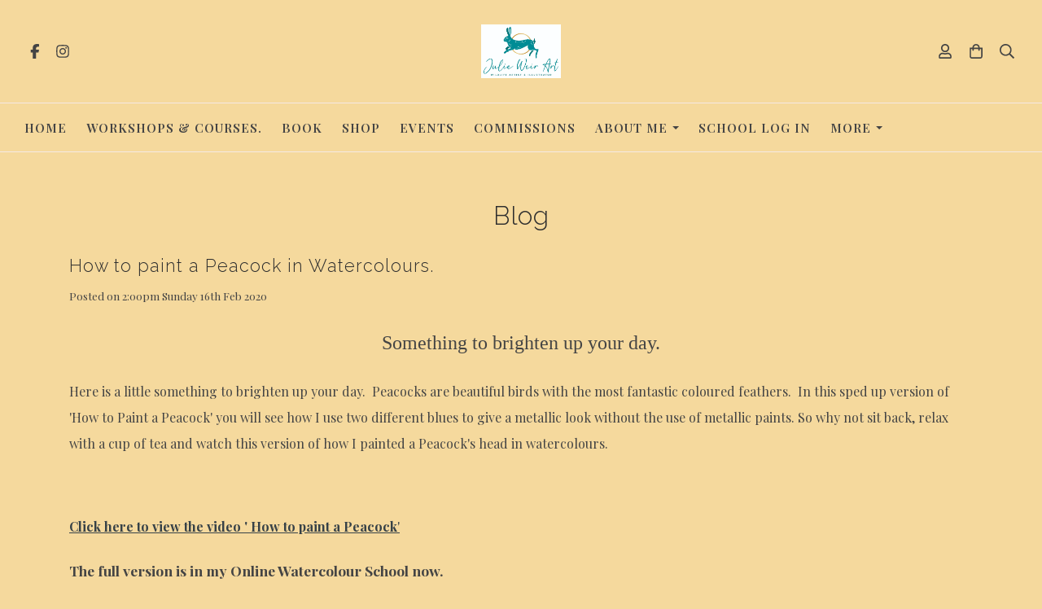

--- FILE ---
content_type: text/css;charset=utf-8
request_url: https://www.julieweirart.co.uk/palette.css?554e1ccabe182adbb59e0604ca26e5b0
body_size: 2739
content:
/** default Palette **/
:root {
	--colour-content_background-r: 245;
	--colour-content_background-g: 217;
	--colour-content_background-b: 157;
	--colour-content_background: #f5d99d;
	--colour-alt_content_background-r: 46;
	--colour-alt_content_background-g: 46;
	--colour-alt_content_background-b: 46;
	--colour-alt_content_background: #2e2e2e;
	--colour-alternative_content_background-r: 245;
	--colour-alternative_content_background-g: 217;
	--colour-alternative_content_background-b: 157;
	--colour-alternative_content_background: #f5d99d;
	--colour-alternative_content_background: color-mix(in srgb, var(--colour-content_background), #c9a899 30%);
	--colour-alt_alternative_content_background-r: 46;
	--colour-alt_alternative_content_background-g: 46;
	--colour-alt_alternative_content_background-b: 46;
	--colour-alt_alternative_content_background: #2e2e2e;
	--colour-alt_alternative_content_background: color-mix(in srgb, var(--colour-alt_content_background), #000000 20%);
	--colour-content_text-r: 68;
	--colour-content_text-g: 68;
	--colour-content_text-b: 68;
	--colour-content_text: #444444;
	--colour-alt_content_text-r: 153;
	--colour-alt_content_text-g: 153;
	--colour-alt_content_text-b: 153;
	--colour-alt_content_text: #999999;
	--colour-content_link-r: 54;
	--colour-content_link-g: 65;
	--colour-content_link-b: 71;
	--colour-content_link: #364147;
	--colour-alt_content_link-r: 255;
	--colour-alt_content_link-g: 255;
	--colour-alt_content_link-b: 255;
	--colour-alt_content_link: #ffffff;
	--colour-content_heading-r: 46;
	--colour-content_heading-g: 46;
	--colour-content_heading-b: 46;
	--colour-content_heading: #2e2e2e;
	--colour-alt_content_heading-r: 255;
	--colour-alt_content_heading-g: 255;
	--colour-alt_content_heading-b: 255;
	--colour-alt_content_heading: #ffffff;
	--colour-accent-r: 252;
	--colour-accent-g: 245;
	--colour-accent-b: 242;
	--colour-accent: #fcf5f2;
	--colour-alt_accent-r: 197;
	--colour-alt_accent-g: 131;
	--colour-alt_accent-b: 16;
	--colour-alt_accent: #c58310;
	--colour-card_background-r: var(--colour-accent-r, 252);
	--colour-card_background-g: var(--colour-accent-g, 245);
	--colour-card_background-b: var(--colour-accent-b, 242);
	--colour-card_background: var(--colour-accent, #fcf5f2);
	--colour-alt_card_background-r: 46;
	--colour-alt_card_background-g: 46;
	--colour-alt_card_background-b: 46;
	--colour-alt_card_background: #2e2e2e;
	--colour-alt_card_background: color-mix(in srgb, var(--colour-alt_content_background), #ffffff 10%);
	--colour-card_text-r: var(--colour-content_text-r, 68);
	--colour-card_text-g: var(--colour-content_text-g, 68);
	--colour-card_text-b: var(--colour-content_text-b, 68);
	--colour-card_text: var(--colour-content_text, #444444);
	--colour-alt_card_text-r: var(--colour-alt_content_heading-r, 255);
	--colour-alt_card_text-g: var(--colour-alt_content_heading-g, 255);
	--colour-alt_card_text-b: var(--colour-alt_content_heading-b, 255);
	--colour-alt_card_text: var(--colour-alt_content_heading, #ffffff);
	--colour-card_heading-r: var(--colour-content_heading-r, 46);
	--colour-card_heading-g: var(--colour-content_heading-g, 46);
	--colour-card_heading-b: var(--colour-content_heading-b, 46);
	--colour-card_heading: var(--colour-content_heading, #2e2e2e);
	--colour-alt_card_heading-r: var(--colour-alt_content_heading-r, 255);
	--colour-alt_card_heading-g: var(--colour-alt_content_heading-g, 255);
	--colour-alt_card_heading-b: var(--colour-alt_content_heading-b, 255);
	--colour-alt_card_heading: var(--colour-alt_content_heading, #ffffff);
	--colour-card_link-r: var(--colour-content_link-r, 54);
	--colour-card_link-g: var(--colour-content_link-g, 65);
	--colour-card_link-b: var(--colour-content_link-b, 71);
	--colour-card_link: var(--colour-content_link, #364147);
	--colour-alt_card_link-r: var(--colour-alt_content_link-r, 255);
	--colour-alt_card_link-g: var(--colour-alt_content_link-g, 255);
	--colour-alt_card_link-b: var(--colour-alt_content_link-b, 255);
	--colour-alt_card_link: var(--colour-alt_content_link, #ffffff);
	--colour-border-r: var(--colour-accent-r, 252);
	--colour-border-g: var(--colour-accent-g, 245);
	--colour-border-b: var(--colour-accent-b, 242);
	--colour-border: var(--colour-accent, #fcf5f2);
	--colour-alt_border-r: var(--colour-alt_card_background-r, 46);
	--colour-alt_border-g: var(--colour-alt_card_background-g, 46);
	--colour-alt_border-b: var(--colour-alt_card_background-b, 46);
	--colour-alt_border: var(--colour-alt_card_background, #2e2e2e);
	--colour-primary_button_background-r: var(--colour-content_heading-r, 46);
	--colour-primary_button_background-g: var(--colour-content_heading-g, 46);
	--colour-primary_button_background-b: var(--colour-content_heading-b, 46);
	--colour-primary_button_background: var(--colour-content_heading, #2e2e2e);
	--colour-alt_primary_button_background-r: 197;
	--colour-alt_primary_button_background-g: 131;
	--colour-alt_primary_button_background-b: 16;
	--colour-alt_primary_button_background: #c58310;
	--colour-alt_primary_button_background: color-mix(in srgb, var(--colour-alt_accent), #ffffff 40%);
	--colour-primary_button_text-r: var(--colour-content_background-r, 245);
	--colour-primary_button_text-g: var(--colour-content_background-g, 217);
	--colour-primary_button_text-b: var(--colour-content_background-b, 157);
	--colour-primary_button_text: var(--colour-content_background, #f5d99d);
	--colour-alt_primary_button_text-r: var(--colour-alt_content_background-r, 46);
	--colour-alt_primary_button_text-g: var(--colour-alt_content_background-g, 46);
	--colour-alt_primary_button_text-b: var(--colour-alt_content_background-b, 46);
	--colour-alt_primary_button_text: var(--colour-alt_content_background, #2e2e2e);
	--colour-secondary_button_background-r: var(--colour-content_link-r, 54);
	--colour-secondary_button_background-g: var(--colour-content_link-g, 65);
	--colour-secondary_button_background-b: var(--colour-content_link-b, 71);
	--colour-secondary_button_background: var(--colour-content_link, #364147);
	--colour-alt_secondary_button_background-r: var(--colour-alt_accent-r, 197);
	--colour-alt_secondary_button_background-g: var(--colour-alt_accent-g, 131);
	--colour-alt_secondary_button_background-b: var(--colour-alt_accent-b, 16);
	--colour-alt_secondary_button_background: var(--colour-alt_accent, #c58310);
	--colour-secondary_button_text-r: var(--colour-primary_button_text-r, 245);
	--colour-secondary_button_text-g: var(--colour-primary_button_text-g, 217);
	--colour-secondary_button_text-b: var(--colour-primary_button_text-b, 157);
	--colour-secondary_button_text: var(--colour-primary_button_text, #f5d99d);
	--colour-alt_secondary_button_text-r: var(--colour-alt_content_link-r, 255);
	--colour-alt_secondary_button_text-g: var(--colour-alt_content_link-g, 255);
	--colour-alt_secondary_button_text-b: var(--colour-alt_content_link-b, 255);
	--colour-alt_secondary_button_text: var(--colour-alt_content_link, #ffffff);
	--colour-tertiary_button_outline-r: var(--colour-secondary_button_background-r, 54);
	--colour-tertiary_button_outline-g: var(--colour-secondary_button_background-g, 65);
	--colour-tertiary_button_outline-b: var(--colour-secondary_button_background-b, 71);
	--colour-tertiary_button_outline: var(--colour-secondary_button_background, #364147);
	--colour-alt_tertiary_button_outline-r: var(--colour-alt_secondary_button_background-r, 197);
	--colour-alt_tertiary_button_outline-g: var(--colour-alt_secondary_button_background-g, 131);
	--colour-alt_tertiary_button_outline-b: var(--colour-alt_secondary_button_background-b, 16);
	--colour-alt_tertiary_button_outline: var(--colour-alt_secondary_button_background, #c58310);
	--colour-tertiary_button_text-r: var(--colour-primary_button_background-r, 46);
	--colour-tertiary_button_text-g: var(--colour-primary_button_background-g, 46);
	--colour-tertiary_button_text-b: var(--colour-primary_button_background-b, 46);
	--colour-tertiary_button_text: var(--colour-primary_button_background, #2e2e2e);
	--colour-alt_tertiary_button_text-r: var(--colour-alt_secondary_button_text-r, 255);
	--colour-alt_tertiary_button_text-g: var(--colour-alt_secondary_button_text-g, 255);
	--colour-alt_tertiary_button_text-b: var(--colour-alt_secondary_button_text-b, 255);
	--colour-alt_tertiary_button_text: var(--colour-alt_secondary_button_text, #ffffff);
	--colour-content_icon-r: var(--colour-content_link-r, 54);
	--colour-content_icon-g: var(--colour-content_link-g, 65);
	--colour-content_icon-b: var(--colour-content_link-b, 71);
	--colour-content_icon: var(--colour-content_link, #364147);
	--colour-alt_content_icon-r: var(--colour-alt_content_heading-r, 255);
	--colour-alt_content_icon-g: var(--colour-alt_content_heading-g, 255);
	--colour-alt_content_icon-b: var(--colour-alt_content_heading-b, 255);
	--colour-alt_content_icon: var(--colour-alt_content_heading, #ffffff);
	--colour-content__form_background-r: var(--colour-content_background-r, 245);
	--colour-content__form_background-g: var(--colour-content_background-g, 217);
	--colour-content__form_background-b: var(--colour-content_background-b, 157);
	--colour-content__form_background: var(--colour-content_background, #f5d99d);
	--colour-alt_content__form_background-r: var(--colour-content_background-r, 245);
	--colour-alt_content__form_background-g: var(--colour-content_background-g, 217);
	--colour-alt_content__form_background-b: var(--colour-content_background-b, 157);
	--colour-alt_content__form_background: var(--colour-content_background, #f5d99d);
	--colour-content__form_text-r: var(--colour-content_text-r, 68);
	--colour-content__form_text-g: var(--colour-content_text-g, 68);
	--colour-content__form_text-b: var(--colour-content_text-b, 68);
	--colour-content__form_text: var(--colour-content_text, #444444);
	--colour-alt_content__form_text-r: var(--colour-content_text-r, 68);
	--colour-alt_content__form_text-g: var(--colour-content_text-g, 68);
	--colour-alt_content__form_text-b: var(--colour-content_text-b, 68);
	--colour-alt_content__form_text: var(--colour-content_text, #444444);
	--colour-accent_best_text-r: 0;
	--colour-accent_best_text-g: 0;
	--colour-accent_best_text-b: 0;
	--colour-accent_best_text: #000000;
	--colour-accent_best_text: oklch(from var(--colour-accent) clamp(0, (l / 0.7 - 1) * -infinity, 1) 0 h);
	--colour-header__accent_icon-r: var(--colour-header__accent_text-r, 197);
	--colour-header__accent_icon-g: var(--colour-header__accent_text-g, 131);
	--colour-header__accent_icon-b: var(--colour-header__accent_text-b, 16);
	--colour-header__accent_icon: var(--colour-header__accent_text, #c58310);
	--colour-footer__accent_background-r: var(--colour-alternative_content_background-r, 245);
	--colour-footer__accent_background-g: var(--colour-alternative_content_background-g, 217);
	--colour-footer__accent_background-b: var(--colour-alternative_content_background-b, 157);
	--colour-footer__accent_background: var(--colour-alternative_content_background, #f5d99d);
	--colour-footer__accent_text-r: var(--colour-footer__text-r, 242);
	--colour-footer__accent_text-g: var(--colour-footer__text-g, 212);
	--colour-footer__accent_text-b: var(--colour-footer__text-b, 143);
	--colour-footer__accent_text: var(--colour-footer__text, #f2d48f);
	--colour-header__background-r: var(--colour-content_background-r, 245);
	--colour-header__background-g: var(--colour-content_background-g, 217);
	--colour-header__background-b: var(--colour-content_background-b, 157);
	--colour-header__background: var(--colour-content_background, #f5d99d);
	--colour-header__dropdown_background-r: var(--colour-content_background-r, 245);
	--colour-header__dropdown_background-g: var(--colour-content_background-g, 217);
	--colour-header__dropdown_background-b: var(--colour-content_background-b, 157);
	--colour-header__dropdown_background: var(--colour-content_background, #f5d99d);
	--colour-header__menu_text-r: 68;
	--colour-header__menu_text-g: 68;
	--colour-header__menu_text-b: 68;
	--colour-header__menu_text: #444444;
	--colour-header__logo_text-r: var(--colour-content_heading-r, 46);
	--colour-header__logo_text-g: var(--colour-content_heading-g, 46);
	--colour-header__logo_text-b: var(--colour-content_heading-b, 46);
	--colour-header__logo_text: var(--colour-content_heading, #2e2e2e);
	--colour-footer__background-r: 46;
	--colour-footer__background-g: 46;
	--colour-footer__background-b: 46;
	--colour-footer__background: #2e2e2e;
	--colour-footer__text-r: 242;
	--colour-footer__text-g: 212;
	--colour-footer__text-b: 143;
	--colour-footer__text: #f2d48f;
	--colour-footer__icon-r: 197;
	--colour-footer__icon-g: 131;
	--colour-footer__icon-b: 16;
	--colour-footer__icon: #c58310;
	--colour-footer__heading-r: 242;
	--colour-footer__heading-g: 212;
	--colour-footer__heading-b: 143;
	--colour-footer__heading: #f2d48f;
	--colour-header__border-r: 245;
	--colour-header__border-g: 233;
	--colour-header__border-b: 228;
	--colour-header__border: #f5e9e4;
	--colour-header__icon-r: var(--colour-header__menu_text-r, 68);
	--colour-header__icon-g: var(--colour-header__menu_text-g, 68);
	--colour-header__icon-b: var(--colour-header__menu_text-b, 68);
	--colour-header__icon: var(--colour-header__menu_text, #444444);
	--colour-header__dropdown_text-r: var(--colour-content_text-r, 68);
	--colour-header__dropdown_text-g: var(--colour-content_text-g, 68);
	--colour-header__dropdown_text-b: var(--colour-content_text-b, 68);
	--colour-header__dropdown_text: var(--colour-content_text, #444444);
	--colour-footer__border-r: var(--colour-footer__background-r, 46);
	--colour-footer__border-g: var(--colour-footer__background-g, 46);
	--colour-footer__border-b: var(--colour-footer__background-b, 46);
	--colour-footer__border: var(--colour-footer__background, #2e2e2e);
	--colour-header__accent_background-r: 46;
	--colour-header__accent_background-g: 46;
	--colour-header__accent_background-b: 46;
	--colour-header__accent_background: #2e2e2e;
	--colour-header__accent_text-r: 197;
	--colour-header__accent_text-g: 131;
	--colour-header__accent_text-b: 16;
	--colour-header__accent_text: #c58310;
	--colour-header__dropdown_border-r: 232;
	--colour-header__dropdown_border-g: 232;
	--colour-header__dropdown_border-b: 232;
	--colour-header__dropdown_border: #e8e8e8;
	--colour-content_text_muted-r: 68;
	--colour-content_text_muted-g: 68;
	--colour-content_text_muted-b: 68;
	--colour-content_text_muted: #444444;
	--colour-content_text_muted: oklch(from var(--colour-content_text) calc(l + 0.2) c h);
	--colour-border_best_text-r: 0;
	--colour-border_best_text-g: 0;
	--colour-border_best_text-b: 0;
	--colour-border_best_text: #000000;
	--colour-border_best_text: oklch(from var(--colour-border) clamp(0, (l / 0.7 - 1) * -infinity, 1) 0 h);
	@supports (color: contrast-color(red)) {
		--colour-border_best_text: contrast-color(var(--colour-border));
	}

}

/** contrast Palette **/
.palette-contrast {
	--colour-content_background-r: var(--colour-alt_content_background-r);
	--colour-content_background-g: var(--colour-alt_content_background-g);
	--colour-content_background-b: var(--colour-alt_content_background-b);
	--colour-content_background: var(--colour-alt_content_background);
	--colour-alternative_content_background-r: var(--colour-alt_alternative_content_background-r);
	--colour-alternative_content_background-g: var(--colour-alt_alternative_content_background-g);
	--colour-alternative_content_background-b: var(--colour-alt_alternative_content_background-b);
	--colour-alternative_content_background: var(--colour-alt_alternative_content_background);
	--colour-content_text-r: var(--colour-alt_content_text-r);
	--colour-content_text-g: var(--colour-alt_content_text-g);
	--colour-content_text-b: var(--colour-alt_content_text-b);
	--colour-content_text: var(--colour-alt_content_text);
	--colour-content_link-r: var(--colour-alt_content_link-r);
	--colour-content_link-g: var(--colour-alt_content_link-g);
	--colour-content_link-b: var(--colour-alt_content_link-b);
	--colour-content_link: var(--colour-alt_content_link);
	--colour-content_heading-r: var(--colour-alt_content_heading-r);
	--colour-content_heading-g: var(--colour-alt_content_heading-g);
	--colour-content_heading-b: var(--colour-alt_content_heading-b);
	--colour-content_heading: var(--colour-alt_content_heading);
	--colour-accent-r: var(--colour-alt_accent-r);
	--colour-accent-g: var(--colour-alt_accent-g);
	--colour-accent-b: var(--colour-alt_accent-b);
	--colour-accent: var(--colour-alt_accent);
	--colour-card_background-r: var(--colour-alt_card_background-r);
	--colour-card_background-g: var(--colour-alt_card_background-g);
	--colour-card_background-b: var(--colour-alt_card_background-b);
	--colour-card_background: var(--colour-alt_card_background);
	--colour-card_text-r: var(--colour-alt_card_text-r);
	--colour-card_text-g: var(--colour-alt_card_text-g);
	--colour-card_text-b: var(--colour-alt_card_text-b);
	--colour-card_text: var(--colour-alt_card_text);
	--colour-card_heading-r: var(--colour-alt_card_heading-r);
	--colour-card_heading-g: var(--colour-alt_card_heading-g);
	--colour-card_heading-b: var(--colour-alt_card_heading-b);
	--colour-card_heading: var(--colour-alt_card_heading);
	--colour-card_link-r: var(--colour-alt_card_link-r);
	--colour-card_link-g: var(--colour-alt_card_link-g);
	--colour-card_link-b: var(--colour-alt_card_link-b);
	--colour-card_link: var(--colour-alt_card_link);
	--colour-border-r: var(--colour-alt_border-r);
	--colour-border-g: var(--colour-alt_border-g);
	--colour-border-b: var(--colour-alt_border-b);
	--colour-border: var(--colour-alt_border);
	--colour-primary_button_background-r: var(--colour-alt_primary_button_background-r);
	--colour-primary_button_background-g: var(--colour-alt_primary_button_background-g);
	--colour-primary_button_background-b: var(--colour-alt_primary_button_background-b);
	--colour-primary_button_background: var(--colour-alt_primary_button_background);
	--colour-primary_button_text-r: var(--colour-alt_primary_button_text-r);
	--colour-primary_button_text-g: var(--colour-alt_primary_button_text-g);
	--colour-primary_button_text-b: var(--colour-alt_primary_button_text-b);
	--colour-primary_button_text: var(--colour-alt_primary_button_text);
	--colour-secondary_button_background-r: var(--colour-alt_secondary_button_background-r);
	--colour-secondary_button_background-g: var(--colour-alt_secondary_button_background-g);
	--colour-secondary_button_background-b: var(--colour-alt_secondary_button_background-b);
	--colour-secondary_button_background: var(--colour-alt_secondary_button_background);
	--colour-secondary_button_text-r: var(--colour-alt_secondary_button_text-r);
	--colour-secondary_button_text-g: var(--colour-alt_secondary_button_text-g);
	--colour-secondary_button_text-b: var(--colour-alt_secondary_button_text-b);
	--colour-secondary_button_text: var(--colour-alt_secondary_button_text);
	--colour-tertiary_button_outline-r: var(--colour-alt_tertiary_button_outline-r);
	--colour-tertiary_button_outline-g: var(--colour-alt_tertiary_button_outline-g);
	--colour-tertiary_button_outline-b: var(--colour-alt_tertiary_button_outline-b);
	--colour-tertiary_button_outline: var(--colour-alt_tertiary_button_outline);
	--colour-tertiary_button_text-r: var(--colour-alt_tertiary_button_text-r);
	--colour-tertiary_button_text-g: var(--colour-alt_tertiary_button_text-g);
	--colour-tertiary_button_text-b: var(--colour-alt_tertiary_button_text-b);
	--colour-tertiary_button_text: var(--colour-alt_tertiary_button_text);
	--colour-content_icon-r: var(--colour-alt_content_icon-r);
	--colour-content_icon-g: var(--colour-alt_content_icon-g);
	--colour-content_icon-b: var(--colour-alt_content_icon-b);
	--colour-content_icon: var(--colour-alt_content_icon);
	--colour-content__form_background-r: var(--colour-alt_content__form_background-r);
	--colour-content__form_background-g: var(--colour-alt_content__form_background-g);
	--colour-content__form_background-b: var(--colour-alt_content__form_background-b);
	--colour-content__form_background: var(--colour-alt_content__form_background);
	--colour-content__form_text-r: var(--colour-alt_content__form_text-r);
	--colour-content__form_text-g: var(--colour-alt_content__form_text-g);
	--colour-content__form_text-b: var(--colour-alt_content__form_text-b);
	--colour-content__form_text: var(--colour-alt_content__form_text);
}

/* ---------------------------------
Misc
--------------------------------- */
.text-muted {
    color: var(--content_text_muted);
}

/* ---------------------------------
Incorporate header into first block
--------------------------------- */
.header--incorporated:not(.is-stuck):not(.is-hidden) .s-header__bar.s-header__bar--navigation {
	background-color: var(--colour-content_background);
}

.header--incorporated:not(.is-stuck):not(.is-hidden) .s-header__menu-toggle .hamburger,
.header--incorporated:not(.is-stuck):not(.is-hidden) a .icon,
.header--incorporated:not(.is-stuck):not(.is-hidden) .s-header__bar:not(.s-header__bar--navigation) .icon,
.header--incorporated:not(.is-stuck):not(.is-hidden) .s-header__bar a .icon,
.header--incorporated:not(.is-stuck):not(.is-hidden) .s-header__bar .icon a,
.header--incorporated:not(.is-stuck):not(.is-hidden) .sm-shop .sm-shop-toggle__icon {
	fill: var(--colour-content_heading);
	color: var(--colour-content_heading);
}

.header--incorporated:not(.is-stuck):not(.is-hidden) .s-header__bar,
.header--incorporated:not(.is-stuck):not(.is-hidden) .sm-shop a,
.header--incorporated:not(.is-stuck):not(.is-hidden) .logo--text {
	color: var(--colour-content_heading);
}

.header--incorporated:not(.is-stuck):not(.is-hidden) .sm-menu > li > a > .sub-arrow {
	border-color: var(--colour-content_heading) transparent transparent transparent;
}

.header--incorporated:not(.is-stuck):not(.is-hidden) .s-header__bar--border,
.header--incorporated:not(.is-stuck):not(.is-hidden) .s-navigation--border {
	border-color: var(--colour-border);
}

.header--incorporated:not(.is-stuck):not(.is-hidden) .s-header__item--tagline p {
	color: var(--colour-content_text);
}

.header--incorporated:not(.is-stuck):not(.is-hidden) .s-header__item--tagline .heading {
	color: var(--colour-content_text);
}

@media (min-width: 768px) {
	.header--incorporated:not(.is-stuck):not(.is-hidden) .sm-menu:not(.is-mobile-menu) a {
		color: var(--colour-content_heading);
	}
}

/* -----------------------------------------
Incorporate header (specific to new headers)
------------------------------------------ */
.header--incorporated:not(.is-stuck):not(.is-hidden) .b-header {
	color: var(--colour-content_text);
	border-color: var(--colour-border);
}

.header--incorporated:not(.is-stuck):not(.is-hidden) .b-header .logo,
.header--incorporated:not(.is-stuck):not(.is-hidden) .b-header .heading,
.header--incorporated:not(.is-stuck):not(.is-hidden) .b-header .subheading {
	color: var(--colour-content_heading);
}

.header--incorporated:not(.is-stuck):not(.is-hidden) .b-header .icon,
.header--incorporated:not(.is-stuck):not(.is-hidden) .b-header .icon::before,
.header--incorporated:not(.is-stuck):not(.is-hidden) .b-header .icon::after {
	color: var(--colour-content_icon);
}

.header--incorporated:not(.is-stuck):not(.is-hidden) .b-header .b-header__bar.is-solid,
.header--incorporated:not(.is-stuck):not(.is-hidden) .b-header .b-header__bar .b-header__bar-bg,
.header--incorporated:not(.is-stuck):not(.is-hidden) .b-header .b-header__menu-bar.is-solid,
.header--incorporated:not(.is-stuck):not(.is-hidden) .b-header .b-header__menu-bar .b-header__bar-bg {
	background-color: var(--colour-content_background);
}

.header--incorporated:not(.is-stuck):not(.is-hidden) .b-header .b-header__bar,
.header--incorporated:not(.is-stuck):not(.is-hidden) .b-header .b-header__bar::before,
.header--incorporated:not(.is-stuck):not(.is-hidden) .b-header .b-header__menu-bar,
.header--incorporated:not(.is-stuck):not(.is-hidden) .b-header .b-header__menu-bar::before {
	border-color: var(--colour-border);
}

/* ---------------------------------
Non content builder classes
--------------------------------- */
.card {
	background-color: var(--colour-card_background);
	color: var(--colour-card_text);
}

.card-heading-color {
	color: var(--colour-card_heading);
}

.card-text-color {
	color: var(--colour-card_text);
}

.card-link-color {
	color: var(--colour-card_link);
}

.card-link-fill {
	fill: var(--colour-card_link);
}

.border-color,
.border-color::before {
	border-color: var(--colour-border);
}

.accent-color {
	color: var(--colour-accent);
}

.accent-fill {
	fill: var(--colour-accent);
}

.heading-color {
	color: var(--colour-content_heading);
}

.heading-fill {
	fill: var(--colour-content_heading);
}

.link-color {
	color: var(--colour-content_link);
}

.text-color {
	color: var(--colour-content_text);
}


/* ---------------------------------
Buttons
--------------------------------- */
.btn--primary,
.button--primary {
	border-color: var(--colour-primary_button_background);
	background-color: var(--colour-primary_button_background);
	color: var(--colour-primary_button_text);
}

.btn--secondary,
.button--secondary {
	border-color: var(--colour-secondary_button_background);
	background-color: var(--colour-secondary_button_background);
	color: var(--colour-secondary_button_text);
}

.btn--tertiary,
.button--tertiary {
	border-color: var(--colour-tertiary_button_outline);
	color: var(--colour-tertiary_button_text);
}

.btn--primary.btn--loading::after,
.button--primary.button--loading::after {
	border-left-color: var(--colour-primary_button_text);
	border-bottom-color: var(--colour-primary_button_text);
}

.btn--secondary.btn--loading::after,
.button--secondary.button--loading::after {
	border-left-color: var(--colour-secondary_button_text);
	border-bottom-color: var(--colour-secondary_button_text);
}

.btn--tertiary.btn--loading::after,
.button--tertiary.button--loading::after {
	border-left-color: var(--colour-tertiary_button_text);
	border-bottom-color: var(--colour-tertiary_button_text);
}


/* ---------------------------------
Shop
--------------------------------- */
.shop-category .shop-search .button {
	border-color: var(--colour-border);
	background-color: var(--colour-content__form_background);
	color: var(--colour-content__form_text);
}

.shop-category .shop-quantity .shop-quantity__btn {
	border-color: var(--colour-border);
	background-color: var(--colour-border);
	color: var(--colour-border_best_text);
}


/* ---------------------------------
Modals
--------------------------------- */
.modal .modal__container {
	background-color: var(--colour-content_background);
}

.modal .modal__title,
.modal .modal__close {
	color: var(--colour-content_heading);
}

.modal .modal__content {
	color: var(--colour-content_text);
}


/* ---------------------------------
Livesites (Shop, Checkout, Accounts, etc)
--------------------------------- */
.text-input,
.dropdown-select,
.checkbox-input,
.radio-input,
.form-fields--radio-list .form-fields__field,
.text-panel,
.faux-dropdown-select {
	border-color: var(--colour-border);
	background-color: var(--colour-content__form_background);
	color: var(--colour-content__form_text);
}

.hr-text::after,
.hr-text::before {
	background-color: var(--colour-border);
}

.text-input::placeholder {
	color: var(--colour-content_text);
}

.checkbox-input:checked,
.radio-input:checked {
	border-color: var(--colour-primary_button_background);
	background-color: var(--colour-primary_button_background);
}

.radio-input:after,
.checkbox-input:after,
.order-summary__button .btn::after {
	background-color: var(--colour-primary_button_text);
}

.loader:before {
	border-color: var(--colour-border);
	border-top-color: var(--colour-card_link);
}
